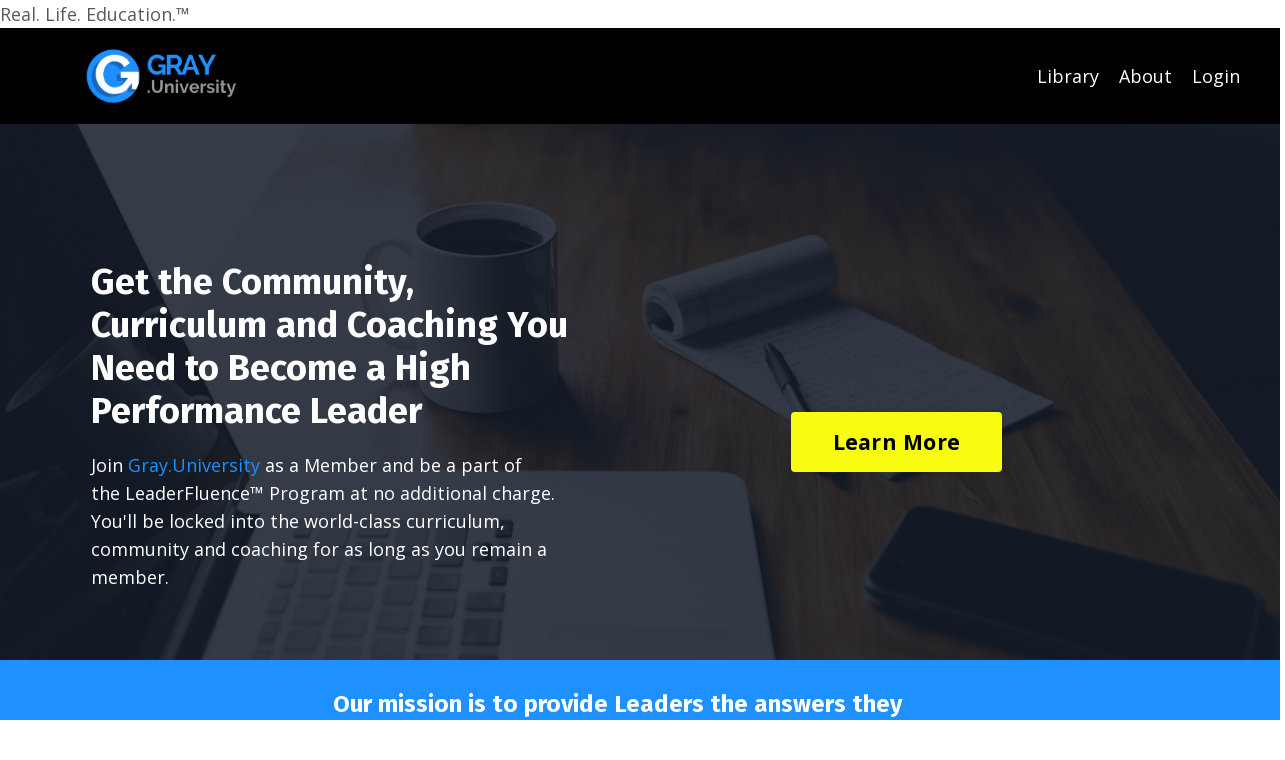

--- FILE ---
content_type: text/html; charset=utf-8
request_url: https://www.gray.university/
body_size: 7048
content:
<!doctype html>
<html lang="en">
  <head>
    
              <meta name="csrf-param" content="authenticity_token">
              <meta name="csrf-token" content="O3ozEf19u93094rmcyM40X+7PefRYrNXkRMITHjwH/smx4KTY+6ev5TLySseXtYz404PDLMsaN0eWeWuuTlr2w==">
            
    <title>
      
        We provide leaders the answers they need, when they need them
      
    </title>
    <meta charset="utf-8" />
    <meta http-equiv="x-ua-compatible" content="ie=edge, chrome=1">
    <meta name="viewport" content="width=device-width, initial-scale=1, shrink-to-fit=no">
    
      <meta name="description" content="Gray.University is a virtual platform providing Real. Life. Education.™ to leaders and teams. Our world-class LeaderFluence™ Program is included in the membership. " />
    
    <meta property="og:type" content="website">
<meta property="og:url" content="https://www.gray.university">
<meta name="twitter:card" content="summary_large_image">

<meta property="og:title" content="We provide leaders the answers they need, when they need them">
<meta name="twitter:title" content="We provide leaders the answers they need, when they need them">


<meta property="og:description" content="Gray.University is a virtual platform providing Real. Life. Education.™ to leaders and teams. Our world-class LeaderFluence™ Program is included in the membership. ">
<meta name="twitter:description" content="Gray.University is a virtual platform providing Real. Life. Education.™ to leaders and teams. Our world-class LeaderFluence™ Program is included in the membership. ">


<meta property="og:image" content="https://kajabi-storefronts-production.kajabi-cdn.com/kajabi-storefronts-production/sites/56812/images/sfl3OQRiR12vAevjSixH_Gray_U_1280x720.png">
<meta name="twitter:image" content="https://kajabi-storefronts-production.kajabi-cdn.com/kajabi-storefronts-production/sites/56812/images/sfl3OQRiR12vAevjSixH_Gray_U_1280x720.png">


    
      <link href="https://kajabi-storefronts-production.kajabi-cdn.com/kajabi-storefronts-production/themes/1404687/settings_images/CRWmRazQPl13WQtbI7hA_Gray-University-Logo-G-Circle-SM.png?v=2" rel="shortcut icon" />
    
    <link rel="canonical" href="https://www.gray.university" />

    <!-- Google Fonts ====================================================== -->
    
      <link href="//fonts.googleapis.com/css?family=Open+Sans:400,700,400italic,700italic|Fira+Sans:400,700,400italic,700italic" rel="stylesheet" type="text/css">
    

    <!-- Kajabi CSS ======================================================== -->
    <link rel="stylesheet" media="screen" href="https://kajabi-app-assets.kajabi-cdn.com/assets/core-0d125629e028a5a14579c81397830a1acd5cf5a9f3ec2d0de19efb9b0795fb03.css" />

    

    <link rel="stylesheet" href="https://use.fontawesome.com/releases/v5.8.1/css/all.css" integrity="sha384-50oBUHEmvpQ+1lW4y57PTFmhCaXp0ML5d60M1M7uH2+nqUivzIebhndOJK28anvf" crossorigin="anonymous">

    <link rel="stylesheet" media="screen" href="https://kajabi-storefronts-production.kajabi-cdn.com/kajabi-storefronts-production/themes/1404687/assets/styles.css?1614895548731698" />

    <!-- Customer CSS ====================================================== -->
    <link rel="stylesheet" media="screen" href="https://kajabi-storefronts-production.kajabi-cdn.com/kajabi-storefronts-production/themes/1404687/assets/overrides.css?1614895548731698" />
    <style>
  /* Custom CSS Added Via Theme Settings */
  /* CSS Overrides go here */
</style>


    <!-- Kajabi Editor Only CSS ============================================ -->
    

    <!-- Header hook ======================================================= -->
    <script type="text/javascript">
  var Kajabi = Kajabi || {};
</script>
<script type="text/javascript">
  Kajabi.currentSiteUser = {
    "id" : "-1",
    "type" : "Guest",
    "contactId" : "",
  };
</script>
<script type="text/javascript">
  Kajabi.theme = {
    activeThemeName: "Encore",
    previewThemeId: null,
    editor: false
  };
</script>
<meta name="turbo-prefetch" content="false">
Real. Life. Education.™<style type="text/css">
  #editor-overlay {
    display: none;
    border-color: #2E91FC;
    position: absolute;
    background-color: rgba(46,145,252,0.05);
    border-style: dashed;
    border-width: 3px;
    border-radius: 3px;
    pointer-events: none;
    cursor: pointer;
    z-index: 10000000000;
  }
  .editor-overlay-button {
    color: white;
    background: #2E91FC;
    border-radius: 2px;
    font-size: 13px;
    margin-inline-start: -24px;
    margin-block-start: -12px;
    padding-block: 3px;
    padding-inline: 10px;
    text-transform:uppercase;
    font-weight:bold;
    letter-spacing:1.5px;

    left: 50%;
    top: 50%;
    position: absolute;
  }
</style>
<script src="https://kajabi-app-assets.kajabi-cdn.com/vite/assets/track_analytics-999259ad.js" crossorigin="anonymous" type="module"></script><link rel="modulepreload" href="https://kajabi-app-assets.kajabi-cdn.com/vite/assets/stimulus-576c66eb.js" as="script" crossorigin="anonymous">
<link rel="modulepreload" href="https://kajabi-app-assets.kajabi-cdn.com/vite/assets/track_product_analytics-9c66ca0a.js" as="script" crossorigin="anonymous">
<link rel="modulepreload" href="https://kajabi-app-assets.kajabi-cdn.com/vite/assets/stimulus-e54d982b.js" as="script" crossorigin="anonymous">
<link rel="modulepreload" href="https://kajabi-app-assets.kajabi-cdn.com/vite/assets/trackProductAnalytics-3d5f89d8.js" as="script" crossorigin="anonymous">      <script type="text/javascript">
        if (typeof (window.rudderanalytics) === "undefined") {
          !function(){"use strict";window.RudderSnippetVersion="3.0.3";var sdkBaseUrl="https://cdn.rudderlabs.com/v3"
          ;var sdkName="rsa.min.js";var asyncScript=true;window.rudderAnalyticsBuildType="legacy",window.rudderanalytics=[]
          ;var e=["setDefaultInstanceKey","load","ready","page","track","identify","alias","group","reset","setAnonymousId","startSession","endSession","consent"]
          ;for(var n=0;n<e.length;n++){var t=e[n];window.rudderanalytics[t]=function(e){return function(){
          window.rudderanalytics.push([e].concat(Array.prototype.slice.call(arguments)))}}(t)}try{
          new Function('return import("")'),window.rudderAnalyticsBuildType="modern"}catch(a){}
          if(window.rudderAnalyticsMount=function(){
          "undefined"==typeof globalThis&&(Object.defineProperty(Object.prototype,"__globalThis_magic__",{get:function get(){
          return this},configurable:true}),__globalThis_magic__.globalThis=__globalThis_magic__,
          delete Object.prototype.__globalThis_magic__);var e=document.createElement("script")
          ;e.src="".concat(sdkBaseUrl,"/").concat(window.rudderAnalyticsBuildType,"/").concat(sdkName),e.async=asyncScript,
          document.head?document.head.appendChild(e):document.body.appendChild(e)
          },"undefined"==typeof Promise||"undefined"==typeof globalThis){var d=document.createElement("script")
          ;d.src="https://polyfill-fastly.io/v3/polyfill.min.js?version=3.111.0&features=Symbol%2CPromise&callback=rudderAnalyticsMount",
          d.async=asyncScript,document.head?document.head.appendChild(d):document.body.appendChild(d)}else{
          window.rudderAnalyticsMount()}window.rudderanalytics.load("2apYBMHHHWpiGqicceKmzPebApa","https://kajabiaarnyhwq.dataplane.rudderstack.com",{})}();
        }
      </script>
      <script type="text/javascript">
        if (typeof (window.rudderanalytics) !== "undefined") {
          rudderanalytics.page({"account_id":"377","site_id":"56812"});
        }
      </script>
      <script type="text/javascript">
        if (typeof (window.rudderanalytics) !== "undefined") {
          (function () {
            function AnalyticsClickHandler (event) {
              const targetEl = event.target.closest('a') || event.target.closest('button');
              if (targetEl) {
                rudderanalytics.track('Site Link Clicked', Object.assign(
                  {"account_id":"377","site_id":"56812"},
                  {
                    link_text: targetEl.textContent.trim(),
                    link_href: targetEl.href,
                    tag_name: targetEl.tagName,
                  }
                ));
              }
            };
            document.addEventListener('click', AnalyticsClickHandler);
          })();
        }
      </script>
<meta name='site_locale' content='en'><style type="text/css">
  /* Font Awesome 4 */
  .fa.fa-twitter{
    font-family:sans-serif;
  }
  .fa.fa-twitter::before{
    content:"𝕏";
    font-size:1.2em;
  }

  /* Font Awesome 5 */
  .fab.fa-twitter{
    font-family:sans-serif;
  }
  .fab.fa-twitter::before{
    content:"𝕏";
    font-size:1.2em;
  }
</style>
<link rel="stylesheet" href="https://cdn.jsdelivr.net/npm/@kajabi-ui/styles@1.0.4/dist/kajabi_products/kajabi_products.css" />
<script type="module" src="https://cdn.jsdelivr.net/npm/@pine-ds/core@3.14.0/dist/pine-core/pine-core.esm.js"></script>
<script nomodule src="https://cdn.jsdelivr.net/npm/@pine-ds/core@3.14.0/dist/pine-core/index.esm.js"></script>


  </head>
  <body>
    















<style>
  .exit-pop .modal-button {
    background: #0072EF;
    border-color: #0072EF;
    border-radius: 4px;
    color: ;
  }
  .exit-pop .btn-outline {
    background: transparent;
    color: #0072EF !important;
  }
  
    
      .exit-pop .modal-button {
        color: #fff;
      }
    
  
  .exit-pop .modal__content {
    border-radius: 4px;
    background-color: ;
  }
  .exit-pop form .exit-pop p:last-child {
    margin-bottom: 15px;
  }
</style>



<script>
  
</script>

    















<style>
    .two-step .modal-button {
      background: #0072EF;
      border-color: #0072EF;
      border-radius: 4px;
      color: ;
    }
    .two-step .btn-outline {
      background: transparent;
      color: #0072EF !important;
    }
    
      
        .two-step .modal-button {
          color: #fff;
        }
      
    
    .two-step .modal__content {
      border-radius: 4px;
      background-color: ;
    }
    .two-step form .two-step p:last-child {
      margin-bottom: 15px;
    }
  </style>



<div class="modal two-step" id="two-step">
  <div class="modal__content background-unrecognized">
    <div class="close-x">
      <div class="close-x__part"></div>
      <div class="close-x__part"></div>
    </div>
    
    <div class="form">
      <div class="modal__text" kjb-settings-id="two_step_text">
        <h4>Amazing Feature</h4>
<p>Lorem ipsum dolor sit amet, metus at rhoncus dapibus, habitasse vitae cubilia odio sed.</p>
      </div>
      
        
      
    </div>
  </div>
</div>

<script>
  
</script>

    <div id="section-header" data-section-id="header"><style>
  .header {
    font-size: 16px;
    background-color: #000000;
  }
  .header-mobile {
    background-color: #000000;
  }
  .header .link-list__link {
    color: ;
  }
  .header .link-list__link:hover {
    color: ;
  }
  .header .dropdown__trigger {
    color: ;
  }
  .header .dropdown__trigger:hover {
    color: ;
  }
  .header .dropdown__item a {
    color: ;
  }
  .header .user__login a {
    color: ;
  }
  .header .hamburger__slice {
    background-color: ;
  }
  @media (min-width: 768px) {
    .header {
      font-size: 18px;
    }
    .header .dropdown__menu {
      background-color: #000000;
    }
  }
  @media (max-width: 767px) {
    .header .link-list__link {
      text-align: left;
      color: ;
    }
    .header .dropdown__item a {
      text-align: left;
      color: ;
    }
    .header .user__login a {
      text-align: left;
      color: ;
    }
    .header--overlay .header__content--mobile  {
      padding: 20px 0;
    }
    
      .header__content--mobile  {
        padding: 20px 0;
      }
    
    .header__content--mobile  {
      text-align: left;
      background-color: #fff;
    }
  }
</style>

<div class="hidden">
  
    
  
    
  
</div>

<header class="header header--static  " kjb-settings-id="sections_header_settings_background_color">
  <div class="announcements">
    
      
    
      
    
  </div>
  
    <div class="header__wrap">
      <div class="header__content header__content--desktop background-dark">
        <div class="container header__container media">
          
            
                <div id="block-1599852251181" class="header__block header__block--logo header__block--show">
  <style>
  #block-1599852251181 {
    line-height: 1;
  }
  #block-1599852251181 .logo__image {
    display: block;
    width: 250px;
  }
  #block-1599852251181 .logo__text {
    color: ;
  }
</style>

<a class="logo" href="/">
  
    
      <img class="logo__image" src="https://kajabi-storefronts-production.kajabi-cdn.com/kajabi-storefronts-production/themes/1404687/settings_images/RUGxfkTtRQyRQufIDG3Z_Gray_University_trans_logo.png" kjb-settings-id="sections_header_blocks_1599852251181_settings_logo" alt="Logo" />
    
  
</a>

</div>

              
          
            
                <div id="block-1600432206854" class="header__block header__block--menu media__body">
  <div class="link-list justify-content-right" kjb-settings-id="sections_header_blocks_1600432206854_settings_menu">
  
    <a class="link-list__link" href="https://www.gray.university/library" rel="noopener">Library</a>
  
    <a class="link-list__link" href="https://www.gray.university/pages/about-us" rel="noopener">About</a>
  
    <a class="link-list__link" href="https://www.gray.university/login" rel="noopener">Login</a>
  
</div>

</div>

              
          
          <div class="hamburger hidden--desktop">
            <div class="hamburger__slices">
              <div class="hamburger__slice hamburger--slice-1"></div>
              <div class="hamburger__slice hamburger--slice-2"></div>
              <div class="hamburger__slice hamburger--slice-3"></div>
              <div class="hamburger__slice hamburger--slice-4"></div>
            </div>
          </div>
        </div>
      </div>
      <div class="header__content header__content--mobile background-light">
        
          
        
          
              <div id="block-1600432206854" class="header__block ">
  <div class="link-list justify-content-right" kjb-settings-id="sections_header_blocks_1600432206854_settings_menu">
  
    <a class="link-list__link" href="https://www.gray.university/library" rel="noopener">Library</a>
  
    <a class="link-list__link" href="https://www.gray.university/pages/about-us" rel="noopener">About</a>
  
    <a class="link-list__link" href="https://www.gray.university/login" rel="noopener">Login</a>
  
</div>

</div>

            
        
      </div>
    </div>
  
</div>

</div>
    <main>
      <div data-content-for-index data-dynamic-sections="index"><div id="section-1599850394986" data-section-id="1599850394986"><style>
  
    #section-1599850394986 {
      background-image: url(https://kajabi-storefronts-production.kajabi-cdn.com/kajabi-storefronts-production/themes/1404687/assets/background.jpg?1614895548731698);
      background-position: center;
      
    }
  
  #section-1599850394986 .section {
    background-color: RGBA(22, 30, 42, 0.86);
  }
  #section-1599850394986 .sizer {
    padding-top: 40px;
    padding-bottom: 40px;
  }
  #section-1599850394986 .container {
    max-width: calc(1260px + 10px + 10px);
    padding-right: 10px;
    padding-left: 10px;
  }
  #section-1599850394986 .container--full {
    max-width: calc(100% + 10px + 10px);
  }
  @media (min-width: 768px) {
    #section-1599850394986 .sizer {
      padding-top: 100px;
      padding-bottom: 0px;
    }
    #section-1599850394986 .container {
      max-width: calc(1260px + 40px + 40px);
      padding-right: 40px;
      padding-left: 40px;
    }
    #section-1599850394986 .container--full {
      max-width: calc(100% + 40px + 40px);
    }
  }
  
</style>

<div kjb-settings-id="sections_1599850394986_settings_background_color"
  class="section
  
  
  background-dark
  reveal"
  data-reveal-event=""
  data-reveal-offset=""
  data-reveal-units="seconds">
  <div class="sizer ">
    
    <div class="container ">
      <div class="row align-items-center justify-content-center">
        
          <style>
  
  #block-1599850394986_0 {
    margin-top: 0px;
    margin-right: 0px;
    margin-bottom: 0px;
    margin-left: 0px;
  }
  #block-1599850394986_0.block-type--blog .block {
    padding: 0;
    
    
    
    
  }
  #block-1599850394986_0.block-type--offer .block {
    padding: 0;
    
    
    
    
  }
  #block-1599850394986_0 .block {
    border-radius: 4px;
    
    
    
    
    
  }
  @media (min-width: 768px) {
    #block-1599850394986_0 {
      margin-top: 0px;
      margin-right: 0px;
      margin-bottom: 0px;
      margin-left: 0px;
    }
    #block-1599850394986_0.block-type--blog .block {
      padding: 0;
      
        padding-top: 0px;
      
      
      
        padding-bottom: 30px;
      
      
    }
    #block-1599850394986_0.block-type--offer .block {
      padding: 0;
      
        padding-top: 0px;
      
      
      
        padding-bottom: 30px;
      
      
    }
    #block-1599850394986_0 .block {
      
      
        padding-top: 0px;
      
      
      
        padding-bottom: 30px;
      
      
    }
  }
</style>


<div kjb-settings-id="sections_1599850394986_blocks_1599850394986_0_settings_width"
  id="block-1599850394986_0"
  class="
  block-type--text
  text-left
  col-5
  
  
   reveal"
  data-reveal-event=""
  data-reveal-offset=""
  data-reveal-units="seconds" >
  <div class="block
    box-shadow-none
    background-unrecognized"
    
      data-aos="none" 
      data-aos-delay="0"
      data-aos-duration="0"
    
    >
    
    <style>
  
</style>

<h2>Get the Community, Curriculum and Coaching You Need to Become a High Performance Leader</h2>
<p>Join&nbsp;<span style="color: #1e90ff;">Gray.University</span>&nbsp;as a Member and be a part of the&nbsp;LeaderFluence&trade; Program at no additional charge. You'll be locked into the world-class curriculum, community and coaching for as long as you remain a member.&nbsp;</p>

  </div>
</div>


        
          <style>
  
  #block-1599850394986_1 {
    margin-top: 0px;
    margin-right: 0px;
    margin-bottom: 0px;
    margin-left: 0px;
  }
  #block-1599850394986_1.block-type--blog .block {
    padding: 0;
    
      padding-top: 20px;
    
    
    
    
  }
  #block-1599850394986_1.block-type--offer .block {
    padding: 0;
    
      padding-top: 20px;
    
    
    
    
  }
  #block-1599850394986_1 .block {
    border-radius: 4px;
    
    
      padding-top: 20px;
    
    
    
    
  }
  @media (min-width: 768px) {
    #block-1599850394986_1 {
      margin-top: 0px;
      margin-right: 0px;
      margin-bottom: 0px;
      margin-left: 0px;
    }
    #block-1599850394986_1.block-type--blog .block {
      padding: 0;
      
        padding-top: 30px;
      
      
      
        padding-bottom: 30px;
      
      
    }
    #block-1599850394986_1.block-type--offer .block {
      padding: 0;
      
        padding-top: 30px;
      
      
      
        padding-bottom: 30px;
      
      
    }
    #block-1599850394986_1 .block {
      
      
        padding-top: 30px;
      
      
      
        padding-bottom: 30px;
      
      
    }
  }
</style>


<div kjb-settings-id="sections_1599850394986_blocks_1599850394986_1_settings_width"
  id="block-1599850394986_1"
  class="
  block-type--cta
  text-center
  col-6
  
  
   reveal"
  data-reveal-event=""
  data-reveal-offset=""
  data-reveal-units="seconds" >
  <div class="block
    box-shadow-none
    background-unrecognized"
    
      data-aos="none" 
      data-aos-delay="0"
      data-aos-duration="0"
    
    >
    
    


<style>
  #block-1599850394986_1 .btn {
    border-color: #f7fc11;
    border-radius: 4px;
    color: #000000;
    background-color: #f7fc11;
  }
  #block-1599850394986_1 .btn-outline {
    color: #f7fc11 !important;
    background: transparent;
  }
  
</style>

<a class="btn btn-large btn-solid btn-auto background-light" href="/resource_redirect/landing_pages/1448904"   kjb-settings-id="sections_1599850394986_blocks_1599850394986_1_settings_btn_background_color">
  Learn More
</a>

  </div>
</div>


        
      </div>
    </div>
  </div>
</div>
</div><div id="section-1599850602667" data-section-id="1599850602667"><style>
  
    #section-1599850602667 {
      background-image: url(https://kajabi-storefronts-production.kajabi-cdn.com/kajabi-storefronts-production/themes/1404687/assets/background.jpg?1614895548731698);
      background-position: center;
      
    }
  
  #section-1599850602667 .section {
    background-color: #1e90ff;
  }
  #section-1599850602667 .sizer {
    padding-top: 40px;
    padding-bottom: 40px;
  }
  #section-1599850602667 .container {
    max-width: calc(1260px + 10px + 10px);
    padding-right: 10px;
    padding-left: 10px;
  }
  #section-1599850602667 .container--full {
    max-width: calc(100% + 10px + 10px);
  }
  @media (min-width: 768px) {
    #section-1599850602667 .sizer {
      padding-top: 0px;
      padding-bottom: 0px;
    }
    #section-1599850602667 .container {
      max-width: calc(1260px + 0px + 0px);
      padding-right: 0px;
      padding-left: 0px;
    }
    #section-1599850602667 .container--full {
      max-width: calc(100% + 0px + 0px);
    }
  }
  
</style>

<div kjb-settings-id="sections_1599850602667_settings_background_color"
  class="section
  
  
  background-dark
  reveal"
  data-reveal-event=""
  data-reveal-offset=""
  data-reveal-units="seconds">
  <div class="sizer ">
    
    <div class="container ">
      <div class="row align-items-start justify-content-center">
        
          <style>
  
  #block-1600428003357 {
    margin-top: 0px;
    margin-right: 0px;
    margin-bottom: 0px;
    margin-left: 0px;
  }
  #block-1600428003357.block-type--blog .block {
    padding: 0;
    
    
    
    
  }
  #block-1600428003357.block-type--offer .block {
    padding: 0;
    
    
    
    
  }
  #block-1600428003357 .block {
    border-radius: 4px;
    
    
    
    
    
  }
  @media (min-width: 768px) {
    #block-1600428003357 {
      margin-top: 0px;
      margin-right: 0px;
      margin-bottom: 0px;
      margin-left: 0px;
    }
    #block-1600428003357.block-type--blog .block {
      padding: 0;
      
      
      
      
    }
    #block-1600428003357.block-type--offer .block {
      padding: 0;
      
      
      
      
    }
    #block-1600428003357 .block {
      
      
      
      
      
    }
  }
</style>


<div kjb-settings-id="sections_1599850602667_blocks_1600428003357_settings_width"
  id="block-1600428003357"
  class="
  block-type--text
  text-left
  col-6
  
  
   reveal"
  data-reveal-event=""
  data-reveal-offset=""
  data-reveal-units="seconds" >
  <div class="block
    box-shadow-none
    background-unrecognized"
    
      data-aos="none" 
      data-aos-delay="0"
      data-aos-duration="0"
    
    >
    
    <style>
  
</style>

<h4>Our mission is to provide Leaders the answers they need, when they need it.&nbsp;</h4>
<p>We built a virtual platform with all the tools you need to grow you and your team's leadership skills. Our Real. Life. Education.&trade; and group coaching are a power packed combination to help you learn and grow.&nbsp;</p>

  </div>
</div>


        
      </div>
    </div>
  </div>
</div>
</div><div id="section-1575403599256" data-section-id="1575403599256"><style>
  
  #section-1575403599256 .section {
    background-color: #f9f9f9;
  }
  #section-1575403599256 .sizer {
    padding-top: 40px;
    padding-bottom: 40px;
  }
  #section-1575403599256 .container {
    max-width: calc(1260px + 10px + 10px);
    padding-right: 10px;
    padding-left: 10px;
  }
  #section-1575403599256 .container--full {
    max-width: calc(100% + 10px + 10px);
  }
  @media (min-width: 768px) {
    #section-1575403599256 .sizer {
      padding-top: 100px;
      padding-bottom: 100px;
    }
    #section-1575403599256 .container {
      max-width: calc(1260px + 40px + 40px);
      padding-right: 40px;
      padding-left: 40px;
    }
    #section-1575403599256 .container--full {
      max-width: calc(100% + 40px + 40px);
    }
  }
  
</style>

<div kjb-settings-id="sections_1575403599256_settings_background_color"
  class="section
  
  
  background-light
  reveal"
  data-reveal-event=""
  data-reveal-offset=""
  data-reveal-units="seconds">
  <div class="sizer ">
    
    <div class="container ">
      <div class="row align-items-start justify-content-center">
        
          <style>
  
  #block-1575403599256_0 {
    margin-top: 0px;
    margin-right: 0px;
    margin-bottom: 0px;
    margin-left: 0px;
  }
  #block-1575403599256_0.block-type--blog .block {
    padding: 0;
    
      padding-top: 20px;
    
    
      padding-right: 20px;
    
    
      padding-bottom: 20px;
    
    
      padding-left: 20px;
    
  }
  #block-1575403599256_0.block-type--offer .block {
    padding: 0;
    
      padding-top: 20px;
    
    
      padding-right: 20px;
    
    
      padding-bottom: 20px;
    
    
      padding-left: 20px;
    
  }
  #block-1575403599256_0 .block {
    border-radius: 4px;
    
      background-color: #fff;
      padding: 20px;
    
    
      padding-top: 20px;
    
    
      padding-right: 20px;
    
    
      padding-bottom: 20px;
    
    
      padding-left: 20px;
    
  }
  @media (min-width: 768px) {
    #block-1575403599256_0 {
      margin-top: 0px;
      margin-right: 0px;
      margin-bottom: 0px;
      margin-left: 0px;
    }
    #block-1575403599256_0.block-type--blog .block {
      padding: 0;
      
        padding-top: 30px;
      
      
        padding-right: 30px;
      
      
        padding-bottom: 30px;
      
      
        padding-left: 30px;
      
    }
    #block-1575403599256_0.block-type--offer .block {
      padding: 0;
      
        padding-top: 30px;
      
      
        padding-right: 30px;
      
      
        padding-bottom: 30px;
      
      
        padding-left: 30px;
      
    }
    #block-1575403599256_0 .block {
      
        padding: 30px;
      
      
        padding-top: 30px;
      
      
        padding-right: 30px;
      
      
        padding-bottom: 30px;
      
      
        padding-left: 30px;
      
    }
  }
</style>


<div kjb-settings-id="sections_1575403599256_blocks_1575403599256_0_settings_width"
  id="block-1575403599256_0"
  class="
  block-type--accordion
  text-left
  col-6
  
  
   reveal"
  data-reveal-event=""
  data-reveal-offset=""
  data-reveal-units="seconds" >
  <div class="block
    box-shadow-medium
    background-light"
    
      data-aos="none" 
      data-aos-delay="0"
      data-aos-duration="0"
    
    >
    
    
<style>

  #block-1575403599256_0 .accordion-title h5 {
    margin: 0;
    cursor: pointer;
  }
  #block-1575403599256_0 .accordion-body {
    padding-top: 24px;
  }
  #block-1575403599256_0 .accordion-title.collapsed:after {
    content: "\f067";
    margin-left: 24px;
  }
  #block-1575403599256_0 .accordion-title:after {
    content: "\f068";
    margin-left: 24px;
    color: ;
  }
</style>

<div class="accordion">
  <div class="accordion-title collapsed media align-items-center">
    <h5 class="media__body">
      Will the pricing increase?
    </h5>
  </div>
  <div style="display:none;" class="accordion-collapse">
    <div class="accordion-body">
      <p>No. The pricing is locked. The member price, when you joined, is the price you will be locked in at as long as you are a member.</p>
<p>&nbsp;</p>
    </div>
  </div>
</div>

  </div>
</div>


        
          <style>
  
  #block-1575403599256_1 {
    margin-top: 0px;
    margin-right: 0px;
    margin-bottom: 0px;
    margin-left: 0px;
  }
  #block-1575403599256_1.block-type--blog .block {
    padding: 0;
    
      padding-top: 20px;
    
    
      padding-right: 20px;
    
    
      padding-bottom: 20px;
    
    
      padding-left: 20px;
    
  }
  #block-1575403599256_1.block-type--offer .block {
    padding: 0;
    
      padding-top: 20px;
    
    
      padding-right: 20px;
    
    
      padding-bottom: 20px;
    
    
      padding-left: 20px;
    
  }
  #block-1575403599256_1 .block {
    border-radius: 4px;
    
      background-color: #fff;
      padding: 20px;
    
    
      padding-top: 20px;
    
    
      padding-right: 20px;
    
    
      padding-bottom: 20px;
    
    
      padding-left: 20px;
    
  }
  @media (min-width: 768px) {
    #block-1575403599256_1 {
      margin-top: 0px;
      margin-right: 0px;
      margin-bottom: 0px;
      margin-left: 0px;
    }
    #block-1575403599256_1.block-type--blog .block {
      padding: 0;
      
        padding-top: 30px;
      
      
        padding-right: 30px;
      
      
        padding-bottom: 30px;
      
      
        padding-left: 30px;
      
    }
    #block-1575403599256_1.block-type--offer .block {
      padding: 0;
      
        padding-top: 30px;
      
      
        padding-right: 30px;
      
      
        padding-bottom: 30px;
      
      
        padding-left: 30px;
      
    }
    #block-1575403599256_1 .block {
      
        padding: 30px;
      
      
        padding-top: 30px;
      
      
        padding-right: 30px;
      
      
        padding-bottom: 30px;
      
      
        padding-left: 30px;
      
    }
  }
</style>


<div kjb-settings-id="sections_1575403599256_blocks_1575403599256_1_settings_width"
  id="block-1575403599256_1"
  class="
  block-type--accordion
  text-left
  col-6
  
  
   reveal"
  data-reveal-event=""
  data-reveal-offset=""
  data-reveal-units="seconds" >
  <div class="block
    box-shadow-medium
    background-light"
    
      data-aos="none" 
      data-aos-delay="0"
      data-aos-duration="0"
    
    >
    
    
<style>

  #block-1575403599256_1 .accordion-title h5 {
    margin: 0;
    cursor: pointer;
  }
  #block-1575403599256_1 .accordion-body {
    padding-top: 24px;
  }
  #block-1575403599256_1 .accordion-title.collapsed:after {
    content: "\f067";
    margin-left: 24px;
  }
  #block-1575403599256_1 .accordion-title:after {
    content: "\f068";
    margin-left: 24px;
    color: ;
  }
</style>

<div class="accordion">
  <div class="accordion-title collapsed media align-items-center">
    <h5 class="media__body">
      What do I get by joining?
    </h5>
  </div>
  <div style="display:none;" class="accordion-collapse">
    <div class="accordion-body">
      <p>You will have access to the on-line community, virtual group coaching and on-line courses as they launch.&nbsp;</p>
<p>You also have access to the LeaderFluence&trade; Program, our world-class leadership training program. This alone is valued at over 5X the annual subscription.&nbsp;</p>
    </div>
  </div>
</div>

  </div>
</div>


        
          <style>
  
  #block-1575403599256_3 {
    margin-top: 0px;
    margin-right: 0px;
    margin-bottom: 0px;
    margin-left: 0px;
  }
  #block-1575403599256_3.block-type--blog .block {
    padding: 0;
    
      padding-top: 20px;
    
    
      padding-right: 20px;
    
    
      padding-bottom: 20px;
    
    
      padding-left: 20px;
    
  }
  #block-1575403599256_3.block-type--offer .block {
    padding: 0;
    
      padding-top: 20px;
    
    
      padding-right: 20px;
    
    
      padding-bottom: 20px;
    
    
      padding-left: 20px;
    
  }
  #block-1575403599256_3 .block {
    border-radius: 4px;
    
      background-color: #fff;
      padding: 20px;
    
    
      padding-top: 20px;
    
    
      padding-right: 20px;
    
    
      padding-bottom: 20px;
    
    
      padding-left: 20px;
    
  }
  @media (min-width: 768px) {
    #block-1575403599256_3 {
      margin-top: 0px;
      margin-right: 0px;
      margin-bottom: 0px;
      margin-left: 0px;
    }
    #block-1575403599256_3.block-type--blog .block {
      padding: 0;
      
        padding-top: 30px;
      
      
        padding-right: 30px;
      
      
        padding-bottom: 30px;
      
      
        padding-left: 30px;
      
    }
    #block-1575403599256_3.block-type--offer .block {
      padding: 0;
      
        padding-top: 30px;
      
      
        padding-right: 30px;
      
      
        padding-bottom: 30px;
      
      
        padding-left: 30px;
      
    }
    #block-1575403599256_3 .block {
      
        padding: 30px;
      
      
        padding-top: 30px;
      
      
        padding-right: 30px;
      
      
        padding-bottom: 30px;
      
      
        padding-left: 30px;
      
    }
  }
</style>


<div kjb-settings-id="sections_1575403599256_blocks_1575403599256_3_settings_width"
  id="block-1575403599256_3"
  class="
  block-type--accordion
  text-left
  col-6
  
  
   reveal"
  data-reveal-event=""
  data-reveal-offset=""
  data-reveal-units="seconds" >
  <div class="block
    box-shadow-medium
    background-light"
    
      data-aos="none" 
      data-aos-delay="0"
      data-aos-duration="0"
    
    >
    
    
<style>

  #block-1575403599256_3 .accordion-title h5 {
    margin: 0;
    cursor: pointer;
  }
  #block-1575403599256_3 .accordion-body {
    padding-top: 24px;
  }
  #block-1575403599256_3 .accordion-title.collapsed:after {
    content: "\f067";
    margin-left: 24px;
  }
  #block-1575403599256_3 .accordion-title:after {
    content: "\f068";
    margin-left: 24px;
    color: ;
  }
</style>

<div class="accordion">
  <div class="accordion-title collapsed media align-items-center">
    <h5 class="media__body">
      What should I expect?
    </h5>
  </div>
  <div style="display:none;" class="accordion-collapse">
    <div class="accordion-body">
      <p>The LeaderFluence&trade; Program will be delivered via a virtual on-line platform once a month. The workshop dates and times will be announced once you join. Every session is recorded in the event you cannot attend.</p>
<p>The live Group Coaching sessions will occur in alternate weeks, and are available for you to ask specific questions about your leadership or business needs. These will also be through a virtual platform and recorded.&nbsp;</p>
<p>Every so often, we will add additional resources, courses and materials to the university. We will let you know about those as they are added.&nbsp;</p>
<p>&nbsp;</p>
    </div>
  </div>
</div>

  </div>
</div>


        
          <style>
  
  #block-1575893894388 {
    margin-top: 0px;
    margin-right: 0px;
    margin-bottom: 0px;
    margin-left: 0px;
  }
  #block-1575893894388.block-type--blog .block {
    padding: 0;
    
    
    
    
  }
  #block-1575893894388.block-type--offer .block {
    padding: 0;
    
    
    
    
  }
  #block-1575893894388 .block {
    border-radius: 4px;
    
      background-color: #fff;
      padding: 20px;
    
    
    
    
    
  }
  @media (min-width: 768px) {
    #block-1575893894388 {
      margin-top: 0px;
      margin-right: 0px;
      margin-bottom: 0px;
      margin-left: 0px;
    }
    #block-1575893894388.block-type--blog .block {
      padding: 0;
      
      
      
      
    }
    #block-1575893894388.block-type--offer .block {
      padding: 0;
      
      
      
      
    }
    #block-1575893894388 .block {
      
        padding: 30px;
      
      
      
      
      
    }
  }
</style>


<div kjb-settings-id="sections_1575403599256_blocks_1575893894388_settings_width"
  id="block-1575893894388"
  class="
  block-type--accordion
  text-left
  col-6
  
  
   reveal"
  data-reveal-event=""
  data-reveal-offset=""
  data-reveal-units="seconds" >
  <div class="block
    box-shadow-medium
    background-light"
    
      data-aos="none" 
      data-aos-delay="0"
      data-aos-duration="0"
    
    >
    
    
<style>

  #block-1575893894388 .accordion-title h5 {
    margin: 0;
    cursor: pointer;
  }
  #block-1575893894388 .accordion-body {
    padding-top: 24px;
  }
  #block-1575893894388 .accordion-title.collapsed:after {
    content: "\f067";
    margin-left: 24px;
  }
  #block-1575893894388 .accordion-title:after {
    content: "\f068";
    margin-left: 24px;
    color: ;
  }
</style>

<div class="accordion">
  <div class="accordion-title collapsed media align-items-center">
    <h5 class="media__body">
      Why Gray University?
    </h5>
  </div>
  <div style="display:none;" class="accordion-collapse">
    <div class="accordion-body">
      <p>Gray University is being built to offer education, connection and inspiration that we wish we had as corporate executives and small business owners. As we work with professionals, we see that this is still a missing ingredient for many leaders and their teams.&nbsp;</p>
<p>The reason Gray University was created was to supply affordable community, curriculum and coaching to assist&nbsp;you with your teams and growth of your business.&nbsp;</p>
<p>As Gray University launches and expands, there will be many resources at your and your teams fingertips to assist you, save you time and to support the growth of your organization.&nbsp;</p>
<p>Our mission is to provide leaders the answers they need, when they need it.&nbsp;</p>
    </div>
  </div>
</div>

  </div>
</div>


        
      </div>
    </div>
  </div>
</div>
</div><div id="section-1575403658740" data-section-id="1575403658740"><style>
  
    #section-1575403658740 {
      background-image: url(https://kajabi-storefronts-production.kajabi-cdn.com/kajabi-storefronts-production/themes/1404687/assets/background.jpg?1614895548731698);
      background-position: center;
      
    }
  
  #section-1575403658740 .section {
    background-color: RGBA(22, 30, 42, 0.86);
  }
  #section-1575403658740 .sizer {
    padding-top: 40px;
    padding-bottom: 40px;
  }
  #section-1575403658740 .container {
    max-width: calc(1260px + 10px + 10px);
    padding-right: 10px;
    padding-left: 10px;
  }
  #section-1575403658740 .container--full {
    max-width: calc(100% + 10px + 10px);
  }
  @media (min-width: 768px) {
    #section-1575403658740 .sizer {
      padding-top: 100px;
      padding-bottom: 100px;
    }
    #section-1575403658740 .container {
      max-width: calc(1260px + 40px + 40px);
      padding-right: 40px;
      padding-left: 40px;
    }
    #section-1575403658740 .container--full {
      max-width: calc(100% + 40px + 40px);
    }
  }
  
</style>

<div kjb-settings-id="sections_1575403658740_settings_background_color"
  class="section
  
  
  background-dark
  reveal"
  data-reveal-event=""
  data-reveal-offset=""
  data-reveal-units="seconds">
  <div class="sizer ">
    
    <div class="container ">
      <div class="row align-items-center justify-content-center">
        
          <style>
  
  #block-1575895039670 {
    margin-top: 0px;
    margin-right: 0px;
    margin-bottom: 0px;
    margin-left: 0px;
  }
  #block-1575895039670.block-type--blog .block {
    padding: 0;
    
    
    
    
  }
  #block-1575895039670.block-type--offer .block {
    padding: 0;
    
    
    
    
  }
  #block-1575895039670 .block {
    border-radius: 4px;
    
    
    
    
    
  }
  @media (min-width: 768px) {
    #block-1575895039670 {
      margin-top: 0px;
      margin-right: 0px;
      margin-bottom: 0px;
      margin-left: 0px;
    }
    #block-1575895039670.block-type--blog .block {
      padding: 0;
      
      
      
      
    }
    #block-1575895039670.block-type--offer .block {
      padding: 0;
      
      
      
      
    }
    #block-1575895039670 .block {
      
      
      
      
      
    }
  }
</style>


<div kjb-settings-id="sections_1575403658740_blocks_1575895039670_settings_width"
  id="block-1575895039670"
  class="
  block-type--text
  text-left
  col-12
  
  
   reveal"
  data-reveal-event=""
  data-reveal-offset=""
  data-reveal-units="seconds" >
  <div class="block
    box-shadow-none
    background-unrecognized"
    
      data-aos="none" 
      data-aos-delay="0"
      data-aos-duration="0"
    
    >
    
    <style>
  
</style>

<h3 style="text-align: center;">Don't miss this opportunity to grow your team and your influence.&nbsp;</h3>

  </div>
</div>


        
          <style>
  
  #block-1598205467313 {
    margin-top: 0px;
    margin-right: 0px;
    margin-bottom: 0px;
    margin-left: 0px;
  }
  #block-1598205467313.block-type--blog .block {
    padding: 0;
    
    
    
    
  }
  #block-1598205467313.block-type--offer .block {
    padding: 0;
    
    
    
    
  }
  #block-1598205467313 .block {
    border-radius: 4px;
    
    
    
    
    
  }
  @media (min-width: 768px) {
    #block-1598205467313 {
      margin-top: 0px;
      margin-right: 0px;
      margin-bottom: 0px;
      margin-left: 0px;
    }
    #block-1598205467313.block-type--blog .block {
      padding: 0;
      
      
      
      
    }
    #block-1598205467313.block-type--offer .block {
      padding: 0;
      
      
      
      
    }
    #block-1598205467313 .block {
      
      
      
      
      
    }
  }
</style>


<div kjb-settings-id="sections_1575403658740_blocks_1598205467313_settings_width"
  id="block-1598205467313"
  class="
  block-type--cta
  text-center
  col-4
  
  
   reveal"
  data-reveal-event=""
  data-reveal-offset=""
  data-reveal-units="seconds" >
  <div class="block
    box-shadow-none
    background-unrecognized"
    
      data-aos="none" 
      data-aos-delay="0"
      data-aos-duration="0"
    
    >
    
    


<style>
  #block-1598205467313 .btn {
    border-color: #f7f117;
    border-radius: 4px;
    color: #000000;
    background-color: #f7f117;
  }
  #block-1598205467313 .btn-outline {
    color: #f7f117 !important;
    background: transparent;
  }
  
</style>

<a class="btn btn-large btn-solid btn-full background-light" href="/resource_redirect/landing_pages/1448904"   kjb-settings-id="sections_1575403658740_blocks_1598205467313_settings_btn_background_color">
  Learn More
</a>

  </div>
</div>


        
      </div>
    </div>
  </div>
</div>
</div></div>
    </main>
    <div id="section-footer" data-section-id="footer">

  <style>
    #section-footer {
      -webkit-box-flex: 1;
      -ms-flex-positive: 1;
      flex-grow: 1;
      display: -webkit-box;
      display: -ms-flexbox;
      display: flex;
    }
    .footer {
      -webkit-box-flex: 1;
      -ms-flex-positive: 1;
      flex-grow: 1;
    }
  </style>

<style>
  .footer {
    font-size: 16px;
    color: #ffffff;
    background-color: #161E2A;
  }
  .footer .logo__text {
    color: ;
  }
  .footer .link-list__link {
    color: #ffffff;
  }
  .footer .link-list__link:hover {
    color: #ffffff;
  }
  @media (min-width: 768px) {
    .footer {
      font-size: 18px;
    }
  }
  .powered-by {
    background-color: #161E2A;
  }
  
  
    .powered-by a {
      color: #fff;
    }
  
</style>

<footer class="footer  background-dark  " kjb-settings-id="sections_footer_settings_background_color">
  <div class="footer__content">
    <div class="container footer__container media">
      
        
            <div id="block-1598205607924" class="footer__block ">
  <span kjb-settings-id="sections_footer_blocks_1598205607924_settings_copyright">
  &copy; 2026 Gray Solutions, LLC
</span>

</div>

          
      
        
            <div id="block-1599927049236" class="footer__block media__body">
  <div class="link-list justify-content-right" kjb-settings-id="sections_footer_blocks_1599927049236_settings_menu">
  
    <a class="link-list__link" href="https://www.gray.university/pages/terms" rel="noopener">Terms</a>
  
    <a class="link-list__link" href="https://www.gray.university/pages/privacy-policy" rel="noopener">Privacy</a>
  
</div>

</div>

          
      
    </div>
  </div>
</footer>

</div>
    


    <!-- Javascripts ======================================================= -->
    <script charset='ISO-8859-1' src='https://fast.wistia.com/assets/external/E-v1.js'></script>
    <script charset='ISO-8859-1' src='https://fast.wistia.com/labs/crop-fill/plugin.js'></script>
    <script src="https://kajabi-app-assets.kajabi-cdn.com/assets/encore_core-9ce78559ea26ee857d48a83ffa8868fa1d6e0743c6da46efe11250e7119cfb8d.js"></script>
    <script src="https://kajabi-storefronts-production.kajabi-cdn.com/kajabi-storefronts-production/themes/1404687/assets/scripts.js?1614895548731698"></script>

    

    <!-- Customer JS ======================================================= -->
    <script>
  /* Custom JS Added Via Theme Settings */
  /* Javascript code goes here */
</script>

  </body>
</html>